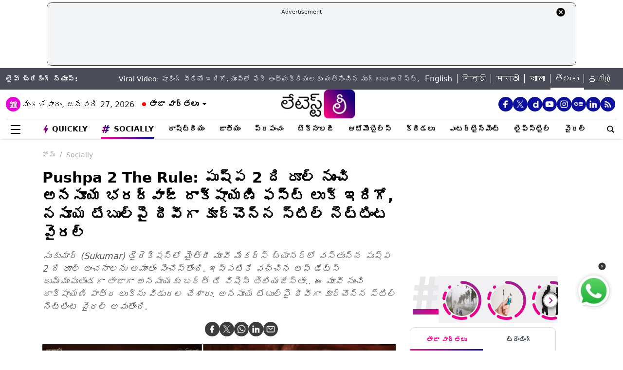

--- FILE ---
content_type: text/html; charset=utf-8
request_url: https://www.google.com/recaptcha/api2/aframe
body_size: 268
content:
<!DOCTYPE HTML><html><head><meta http-equiv="content-type" content="text/html; charset=UTF-8"></head><body><script nonce="3wXdpxIAdkjy1AEhLCpuUQ">/** Anti-fraud and anti-abuse applications only. See google.com/recaptcha */ try{var clients={'sodar':'https://pagead2.googlesyndication.com/pagead/sodar?'};window.addEventListener("message",function(a){try{if(a.source===window.parent){var b=JSON.parse(a.data);var c=clients[b['id']];if(c){var d=document.createElement('img');d.src=c+b['params']+'&rc='+(localStorage.getItem("rc::a")?sessionStorage.getItem("rc::b"):"");window.document.body.appendChild(d);sessionStorage.setItem("rc::e",parseInt(sessionStorage.getItem("rc::e")||0)+1);localStorage.setItem("rc::h",'1769535380692');}}}catch(b){}});window.parent.postMessage("_grecaptcha_ready", "*");}catch(b){}</script></body></html>

--- FILE ---
content_type: application/javascript; charset=utf-8
request_url: https://fundingchoicesmessages.google.com/f/AGSKWxUrxWXLIjOR43gTk-abziIemW-59sNWCnczwRBjJRYJaRTaUs6TI9ktXHssZCGlE8Y-rMZAOa8Mrs0stJm9fReubEiEyvj0g6enjnQhejj1QjN44avWO5T37RcSu7bJ0kLaRfM1k6aYXvfkgPF9Cf2t7yvBRvbPKDCSM4y3at06yonJ-x5Swj2wtE4=/_/popunder7./AdSpace160x60./predictad./adbg.jpg.AdvertismentBottom.
body_size: -1289
content:
window['af7b743b-cac1-4860-ad0c-384f6025385a'] = true;